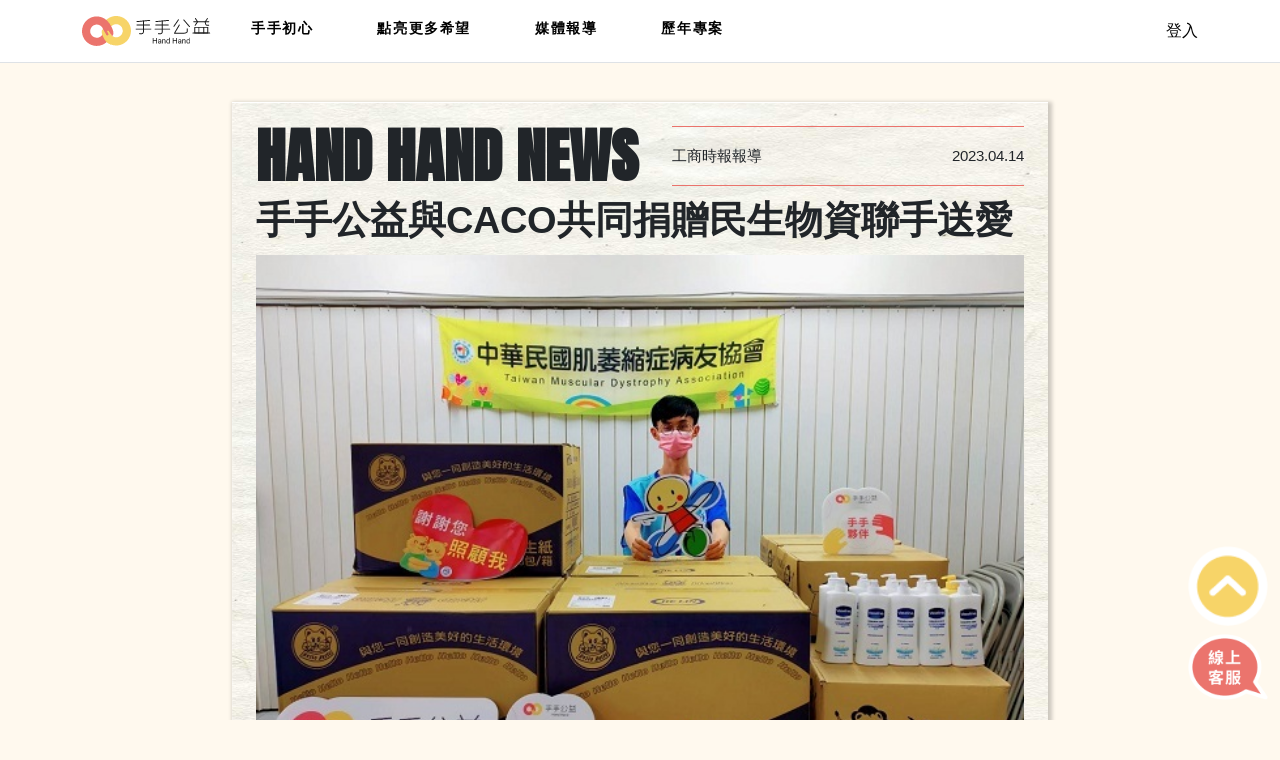

--- FILE ---
content_type: text/html; charset=utf-8
request_url: https://www.handhand.org/news/11
body_size: 8923
content:
<!DOCTYPE html>
<html>
  <head>
    

    <meta name="csrf-param" content="authenticity_token" />
<meta name="csrf-token" content="nPmnJjKUQqOP2cmOBwXJSafYeDxhcvLPGZbrSQHLv+GMBB0xxcmZiAiXPm8w5+ps/cdgxa28lhip6J0lggONLQ==" />
    

    <link rel="stylesheet" media="all" href="/assets/news-b86ad259c3c8656e6eaebcbfdb59085618f4b80db348c7545f0ef0ad5b0ba14c.css" data-turbolinks-track="reload" />
    <script src="/packs/js/application-7e2f5e6f165965df3df7.js" data-turbolinks-track="reload"></script>
    
    <meta charset="UTF-8">
    <meta http-equiv="X-UA-Compatible" content="IE=edge,chrome=1">
    <meta http-equiv="content-language" content="zh-tw">
    <meta http-equiv="Cache-control" content="public" max-age="180">
    <meta name="renderer" content="webkit|ie-comp|ie-stand">
    <meta name="viewport" content="width=device-width, initial-scale=1, user-scalable=yes">
    <meta name="facebook-domain-verification" content="xa7bic8wi6pslhawtjxj5mlffirwky" />
    <link rel="icon" href="/assets/favicon-63cb184b915864e7776feff5a101bbeb1e580866629d685e4521966ec75ff4dc.png" type="image/x-icon" />

    <!-- Ensuring Specific Pages Trigger a Full Reload -->
    <meta name="turbolinks-visit-control" content="reload">
    
    <link rel="preconnect" href="https://fonts.googleapis.com">
    <link rel="preconnect" href="https://fonts.gstatic.com" crossorigin>
    <link href="https://fonts.googleapis.com/css2?family=Abril+Fatface&family=Anton&display=swap" rel="stylesheet">

    <!-- CSS only, Boostrap -->
    <link rel="stylesheet" href="https://cdnjs.cloudflare.com/ajax/libs/twitter-bootstrap/5.1.3/css/bootstrap.min.css" integrity="sha512-GQGU0fMMi238uA+a/bdWJfpUGKUkBdgfFdgBm72SUQ6BeyWjoY/ton0tEjH+OSH9iP4Dfh+7HM0I9f5eR0L/4w==" crossorigin="anonymous" referrerpolicy="no-referrer" />

    <link rel="stylesheet" href="https://unpkg.com/flickity@2/dist/flickity.min.css">
    <link rel="stylesheet" href="https://cdnjs.cloudflare.com/ajax/libs/slick-carousel/1.8.1/slick.min.css" integrity="sha512-yHknP1/AwR+yx26cB1y0cjvQUMvEa2PFzt1c9LlS4pRQ5NOTZFWbhBig+X9G9eYW/8m0/4OXNx8pxJ6z57x0dw==" crossorigin="anonymous" referrerpolicy="no-referrer" />
    <link rel="stylesheet" href="https://cdnjs.cloudflare.com/ajax/libs/slick-carousel/1.8.1/slick-theme.min.css" integrity="sha512-17EgCFERpgZKcm0j0fEq1YCJuyAWdz9KUtv1EjVuaOz8pDnh/0nZxmU6BBXwaaxqoi9PQXnRWqlcDB027hgv9A==" crossorigin="anonymous" referrerpolicy="no-referrer" />  
    
    <script src="https://cdnjs.cloudflare.com/ajax/libs/slideout/1.0.1/slideout.min.js" integrity="sha512-GA1YgNe8NTU3XMDMofUTpTNqMsPUL6VjYgc6NjOUTA/6pwTFlTmFc/tk+LnDfXD3/mNGZcik9kvfAjeVPTHisA==" crossorigin="anonymous" referrerpolicy="no-referrer"></script>
    <script src="https://code.iconify.design/1/1.0.7/iconify.min.js"></script>
    <script src="https://unpkg.com/flickity@2/dist/flickity.pkgd.min.js"></script>    
    <script src="https://cdnjs.cloudflare.com/ajax/libs/slideout/1.0.1/slideout.min.js" integrity="sha512-GA1YgNe8NTU3XMDMofUTpTNqMsPUL6VjYgc6NjOUTA/6pwTFlTmFc/tk+LnDfXD3/mNGZcik9kvfAjeVPTHisA==" crossorigin="anonymous" referrerpolicy="no-referrer"></script>
    <!-- ld+json for organization's logo -->
    <script type="application/ld+json">
    {
      "@context": "https://schema.org",
      "@type": "Organization",
      "url": "https://handhand.org",
      "logo": ""
    }
    </script>
    <!-- Global site tag (gtag.js) - Google Analytics -->
<script async src="https://www.googletagmanager.com/gtag/js?id=UA-205940047-2"></script>
<script>
  window.dataLayer = window.dataLayer || [];
  function gtag(){dataLayer.push(arguments);}
  gtag('js', new Date());

  gtag('config', 'UA-205940047-2');
</script>

<!-- Google Tag Manager -->
<script>(function(w,d,s,l,i){w[l]=w[l]||[];w[l].push({'gtm.start':
new Date().getTime(),event:'gtm.js'});var f=d.getElementsByTagName(s)[0],
j=d.createElement(s),dl=l!='dataLayer'?'&l='+l:'';j.async=true;j.src=
'https://www.googletagmanager.com/gtm.js?id='+i+dl;f.parentNode.insertBefore(j,f);
})(window,document,'script','dataLayer','GTM-WPQNZXQ');</script>
<!-- End Google Tag Manager -->

<!-- Facebook Pixel Code -->
<script>
!function(f,b,e,v,n,t,s)
{if(f.fbq)return;n=f.fbq=function(){n.callMethod?
n.callMethod.apply(n,arguments):n.queue.push(arguments)};
if(!f._fbq)f._fbq=n;n.push=n;n.loaded=!0;n.version='2.0';
n.queue=[];t=b.createElement(e);t.async=!0;
t.src=v;s=b.getElementsByTagName(e)[0];
s.parentNode.insertBefore(t,s)}(window, document,'script',
'https://connect.facebook.net/en_US/fbevents.js');
fbq('init', '4564628293548598');
fbq('track', 'PageView');
</script>
<noscript><img height="1" width="1" style="display:none"
src="https://www.facebook.com/tr?id=4564628293548598&ev=PageView&noscript=1"
/></noscript>
<!-- End Facebook Pixel Code -->


  </head>

  <body>
    <!-- Google Tag Manager (noscript) -->
<noscript><iframe src="https://www.googletagmanager.com/ns.html?id=GTM-WPQNZXQ"
height="0" width="0" style="display:none;visibility:hidden"></iframe></noscript>
<!-- End Google Tag Manager (noscript) -->
    
<div class="d-block d-sm-none">
  <nav id="mobile-menu">
    <div class="toggle-button float-end">╳</div>
    <div class="mobile-menu-content">
      
      <!--<div class="label">專案</div>-->
      <div class="menu-item"><a href="/#start-of-story">手手初心</a></div>
      <div class="menu-item"><a href="/projects">點亮更多希望</a></div>
      <div class="menu-item"><a href="/news">媒體報導</a></div>
      <div class="menu-item"><a href="/projects#archive">歷年專案</a></div>
      
      <hr>

      <!--<div class="label">個人</div>-->
        <div class="menu-item"><a href="/users/sign_in">登入</a></div>
      
      <hr>

      <div class="logo-wrapper mt-5">
        <a href="/" class="">
          <img height="30" src="/assets/logo_landscape-c6f466b37386680080d3f06685dc13282d5ccfb4304026dad643971820de6efc.svg">
        </a>
      </div>

      <div class="menu-item mt-4"><span class="contact-us">聯絡我們</span></div>
      <div class="menu-item"><a href="tel:0287735223">TEL: +886 2 8773 5223</a></div>
      <div class="menu-item icons pt-0">
        <a href="https://www.facebook.com/handhandorg" target="_blank"><img src="/assets/social/facebook-circle-mono-cc2b5d2adcb1fa0227f7f900eba30f5bbc849b6b0ee0601f7c141d94b4f406d2.png"></a>
        <a href="https://www.instagram.com/handhandorg" target="_blank"><img src="/assets/social/instagram-circle-mono-cd3dceb0929442469f101e9debd06ba87d4a9dbc341a1fc8a97c3c3a66ae0c55.png"></a>
        <a href="https://lin.ee/rg9hv41" target="_blank"><img src="/assets/social/line-circle-mono-5d433360e002ab172f6962741b96b0eeafe61f99ef512f7aa58d561f433c219b.png"></a>
        <a href="https://www.youtube.com/@handhandorg" target="_blank"><img src="/assets/social/youtube-circle-mono-85f24272c9688cf8d199655704b82a45ec14458da716c48b7f76d76b2d6d63eb.png"></a>
        <a href="/cdn-cgi/l/email-protection#47342235312e2422072f2629232f26292369283520" target="_blank"><img src="/assets/social/email-circle-mono-5a5febb96ecbd66fe7a0f53a51a122a877b25e32ec9de923395271da21f83ed7.png"></a>
      </div>


    </div>
  </nav>
</div>

<header class="p-3 mb-3 border-bottom" id="panel">
  <div class="container">    
    <div class="d-flex flex-wrap align-items-center justify-content-between">        
      <div class="d-flex">
        <a href="/" class="d-flex align-items-center mb-lg-0 text-dark text-decoration-none">
          <img height="30" src="/assets/logo_landscape-c6f466b37386680080d3f06685dc13282d5ccfb4304026dad643971820de6efc.svg">
        </a>
      
        <ul class="nav d-none d-sm-none d-md-block justify-content-center mb-md-0 panel-main-links">
          <a class="ms-3 px-2 px-lg-4 px-md-2" href="/#start-of-story">手手初心</a>
        </ul>
        <ul class="nav d-block justify-content-center mb-md-0 panel-main-links">
          <a class="ms-4 ms-sm-3 px-2 px-lg-4 px-md-2 glowing" href="/projects">點亮更多希望</a>
        </ul>
        <ul class="nav d-none d-sm-none d-md-block justify-content-center mb-md-0 panel-main-links">
          <a class="ms-3 px-2 px-lg-4 px-md-2" href="/news">媒體報導</a>
        </ul>
        <ul class="nav d-none d-sm-none d-md-block justify-content-center mb-md-0 panel-main-links">
          <a class="ms-3 px-2 px-lg-4 px-md-2" href="/projects#archive">歷年專案</a>
        </ul>
      </div>
      
      <!--
      <form class="header-search d-none d-sm-block col-12 col-lg-auto mb-3 mb-lg-0 me-lg-3">
        <input type="search" class="form-control" placeholder="搜尋..." aria-label="Search">
      </form>
      -->

        <div class="d-none d-sm-block dropdown text-end">
          <a class="login-link" href="/users/sign_in">登入</a>
        </div>
    </div>
    <div class="d-inline-block d-sm-none toggle-button-wrapper">
      <div class="toggle-button">☰</div>
    </div>
  </div>
</header>


<script data-cfasync="false" src="/cdn-cgi/scripts/5c5dd728/cloudflare-static/email-decode.min.js"></script><script>
  $(document).ready(function() {
    $("#mobile-menu a").click(function(e) {
      $('header').attr("style", "");
      $('html').removeClass('slideout-open');
    })
  })
</script>
    <div class="mt-head">
      <div class="container news show mt-head">
  
  <div class="article-container">
    <div class="meta-box d-md-flex d-block">
      <div class="title">HAND HAND NEWS</div>
      <div class="info-wrapper d-flex justify-content-between">
        <div class="source">工商時報報導</div>
        <div class="date">2023.04.14</div>
      </div>
    </div>
    
    <div class="article-title">手手公益與CACO共同捐贈民生物資聯手送愛</div>

    <div class="article-body">
      <figure class="cover">
        <img src="https://handhand.s3.amazonaws.com/articles/covers/000/000/011/large/14-08633-011.jpeg?1692861069"
            alt="手手公益與CACO共同捐贈民生物資聯手送愛">
        <figcaption></figcaption>
      </figure>

      <p><b>▲</b>手手公益攜手CACO善心捐贈衛生紙、潤膚乳等生活用品。(圖<b>/</b>手手公益提供)</p>

<p>肌萎縮症是由基因缺損造成的罕見疾病，從四肢無力到全身癱瘓，隨年紀增長，肌肉也受損越嚴重。病友們身體要承受的不只有持續萎縮的肌肉，還得忍受骨頭變形所帶來的劇烈疼痛，他們只能靠支架或輪椅行動，甚至癱瘓在床，最後影響呼吸與心臟功能而死亡，這是此症常見的病程。肌萎縮症有許多類型，最常見的為裘馨型，也是最嚴重的一種，平均壽命僅有20歲，目前仍無藥可醫。</p>

<p><img alt="" src="https://handhand.s3.amazonaws.com/ckeditor_assets/pictures/4/content_14-08633-013.jpeg" /></p>

<p><b>▲</b>提供民生物資幫助罕病病友家庭減輕經濟壓力。(圖<b>/</b>手手公益提供)</p>

<p>「別人眼中的異常，是我的幸福日常。」才念國中的林小妹說著令人心疼的話語，她的兩位哥哥在小學時陸續發病，隨著肌萎縮症病情逐漸加重，他們無法走路，連生活都沒辦法自理，加上家中經濟來源不穩定，林小妹每天放學後的日常，就是必須照顧生病的哥哥，甚至還得忍受旁人異樣的眼光，但懂事的她覺得只要一家人能在一起就是最美好的幸福。這是外人難以想像的世界，卻是每個肌萎縮症病友和他們的家人不得不面對的難題，他們不只受盡疾病的折磨，更要承受陌生人的異樣眼光，只能在悲傷中一步步學習自我調適。</p>

<p>目前在台灣約有五百個肌萎縮症病友家庭，由「中華民國肌萎縮症病友協會」提供幫助與關懷，包括病友的醫療、照護、福利、心理調適與重症照顧指導等服務，並辦理經驗交流、親子成長與校園宣導等活動，協會深切期望社會大眾給予更多支持的力量。</p>

<p>傳遞不罕見的愛！為了讓肌萎縮症病友可以得到完善的照顧，知名公益平台「手手公益」與台灣最大授權服飾品牌CACO加州椰子聯手送愛，捐贈協會所需之純水濕紙巾、潤膚乳、衛生紙等民生物資至中華民國肌萎縮症病友協會，希望能幫助更多罕病病友家庭，減輕他們生活上的經濟壓力。手手公益期望讓更多民眾能對罕見疾病有正確的認識，同時號召更多企業投入公益活動，一起響應「手手夥伴ESG計畫」，讓弱勢生命不再孤單。</p>

<p><img alt="" src="https://handhand.s3.amazonaws.com/ckeditor_assets/pictures/5/content_14-08633-014.jpeg" /></p>

<p><b>▲</b>手手公益攜手服飾品牌CACO 聯手傳遞正能量！(圖<b>/</b>手手公益提供)</p>

<p>原始連結：<a href="https://ctee.com.tw/industrynews/socialwelfare/844401.html" target="_blank">手手公益與CACO共同捐贈民生物資聯手送愛</a></p>

    </div>

  </div>

  <!-- 分享與關鍵字 -->
  <div class="action-box">
    <div class="sharing">
      <div class="label">分享</div>
      <a href="https://www.facebook.com/sharer/sharer.php?u=https://www.handhand.org/news/11" target="_blank"><img src="/assets/facebook-circle-mono-2e6520650709ea13a57a9ce9e3b7a743fd939c964e39e74fb2519921ef4dfa8c.png"></a>
      <a href="https://social-plugins.line.me/lineit/share?url=https%3A%2F%2Fwww.handhand.org%2Fnews%2F11"><img src="/assets/line-circle-mono-d2c195e666aebb75131d5f9ee1207a4ef3e724868ced9ad1eabbe5e11839cbb6.png"></a>
      <div style="cursor:pointer;font-size:32px;" id="copy-share-link" data-bs-original-title="已複製" data-clipboard-text="https://www.handhand.org/news/11" class="tip copy"><img src="/assets/link-circle-mono-e6a7405f91bfa683a0e1cc8aefff1bb542ac22081516e056ee77453d342b46df.png"></div>

    </div>
    <div class="keywords">
      <div class="label">關鍵字</div>
          <div class="keyword">手手公益</div>
          <div class="keyword">CACO</div>
          <div class="keyword">中華民國肌萎縮症病友協會</div>
    </div>
  </div>

  <!-- 延伸閱讀 -->
  <div class="more-news">
    <h2>延伸閱讀</h2>
    <div class="row">
        <div class="col-md-6 col-12 mb-2">
          <a href="/news/17" class="article d-flex">
            <figure class="cover">
              <img src="https://handhand.s3.amazonaws.com/articles/covers/000/000/017/medium/20250507701337.jpg?1749111608" alt="7500萬愛心湧入！手手公益攜手「張老師」基金會，為心理輔導服務注入新能量">
            </figure>
            <div class="content">
              <div>7500萬愛心湧入！手手公益攜手「張老師」基金會，為心理輔導服務注入新能量</div>
              <div class="date">2025.05.08</div>
            </div>
          </a>
        </div>
        <div class="col-md-6 col-12 mb-2">
          <a href="/news/16" class="article d-flex">
            <figure class="cover">
              <img src="https://handhand.s3.amazonaws.com/articles/covers/000/000/016/medium/IMG_5837_2.png?1748932643" alt="手手公益與《小王子》攜手合作 打造獨家星球燈挺公益">
            </figure>
            <div class="content">
              <div>手手公益與《小王子》攜手合作 打造獨家星球燈挺公益</div>
              <div class="date">2025.03.28</div>
            </div>
          </a>
        </div>
        <div class="col-md-6 col-12 mb-2">
          <a href="/news/15" class="article d-flex">
            <figure class="cover">
              <img src="https://handhand.s3.amazonaws.com/articles/covers/000/000/015/medium/S__37675217-1-1.jpeg?1692870087" alt="手手公益聯合台北家扶中心 為弱勢家庭溫暖送物資">
            </figure>
            <div class="content">
              <div>手手公益聯合台北家扶中心 為弱勢家庭溫暖送物資</div>
              <div class="date">2023.07.05</div>
            </div>
          </a>
        </div>
        <div class="col-md-6 col-12 mb-2">
          <a href="/news/14" class="article d-flex">
            <figure class="cover">
              <img src="https://handhand.s3.amazonaws.com/articles/covers/000/000/014/medium/messageImage_1687272289154-1.jpeg?1692869899" alt="手手公益投身生命教育志工服務 用「說故事」陪伴孩子心靈成長">
            </figure>
            <div class="content">
              <div>手手公益投身生命教育志工服務 用「說故事」陪伴孩子心靈成長</div>
              <div class="date">2023.06.28</div>
            </div>
          </a>
        </div>
    </div>
  </div>


  <!-- 上、下篇 -->
  <hr>

  <div class="prev-next-box">
    <div class="indicators d-flex justify-content-between mb-3">
        <a href="/news/12"><span class="iconify" data-icon="ep:top-left" style="color: #eb746d;"></span> 上一篇</a>
        <a href="/news/7">下一篇 <span class="iconify" data-icon="ep:top-right" style="color: #eb746d;"></span></a>
    </div>
    <div class="row"> 
      <div class="col-6 mb-2">
          <a href="/news/12" class="article d-md-flex d-block">
            <figure class="cover">
              <img src="https://handhand.s3.amazonaws.com/articles/covers/000/000/012/medium/68550861803495315009.jpeg?1692861634" alt="">
            </figure>
            <div class="content">
              <div>他們也有快樂成長的權利！手手公益傳遞愛的力量至兒童之家</div>
              <div class="date">2023.05.31</div>
            </div>
          </a>
      </div>
      <div class="col-6 mb-2">
          <a href="/news/7" class="article d-md-flex d-block">
            <figure class="cover">
              <img src="https://handhand.s3.amazonaws.com/articles/covers/000/000/007/medium/oG0mc51I-1-scaled.jpg?1680058588" alt="">
            </figure>
            <div class="content">
              <div>知名公益平台攜手保養品業者 助憨兒改善生活</div>
              <div class="date">2023.03.12</div>
            </div>
          </a>
      </div>
    </div>
  </div>
</div>

<script>
$(document).ready(function(){
  // clipboard
  $('.tip').tooltip({
    trigger: 'click',
    placement: 'bottom'
  });
 
  function setTooltip(message) {
    $('.tip')
      .attr('data-bs-original-title', message)
      .tooltip('show');
  }

  function hideTooltip() {
    setTimeout(function() {
      $('.tip').tooltip('hide');
    }, 1200);
  }

  var clipboard = new ClipboardJS('.tip',{
  });

  clipboard.on('success', function(e) {
    setTooltip('已複製！');
    hideTooltip();
    e.clearSelection();
  });

  clipboard.on('error', function(e) {
    setTooltip('複製失敗！');
    hideTooltip();
  });

  // 讓 HAND HAND NEWS 文字 fit content width
  setTimeout(() => {
    if($(window).width() > 600) {
      $('.meta-box .title').fitText(0.68);
      window.onresize = function(event) {
        $('.meta-box .title').fitText(0.68);
      };
    }
    else {
      $('.meta-box .title').fitText(0.78);
    }
  }, 600);
  
})
</script>
    </div>
    <div class="right-side-bar">

  <div class="to-top-block mb-2">
    <div class="image-wrapper">
      <a href="#top"><img src="/assets/to-top-52bb8a493b5c1ab36f4e1c3115b271ed5e60cb0282659e845d8ea4b09ec7e404.png"></a>
    </div>
  </div>

  <div class="to-message">
    <div class="image-wrapper">
      <a href="https://lin.ee/2SaDKa6" target="_blank"><img src="/assets/pc-online-message-3541309b32b8b9ed9bb7b93db66889563032049e96e142fa8a931927c56e12fb.png"></a>
    </div>
  </div>

</div>


<script>
  $(document).ready(function() {
    $('.right-side-bar .to-top-block').click(function() {
      $('html, body').animate({ scrollTop: 0 }, 'fast');
    })
  })
</script>
    <!-- Footer -->
<footer class="page-footer">
  <div class="footer-bg d-none d-sm-block"><img src="/assets/footer-bg-a3b6f529e83ef5ff8b914cbcd571d620bfc4bf172cd0f60c6fa6519de57506b2.jpg"></div>
  <div class="footer-bg d-block d-sm-none"><img src="/assets/footer-bg-m-47cb12f903c45a9e886df0b345eb96d43147d4f0d0bdee3608c76a60812c8283.jpg"></div>
  <!-- Footer Links -->
  <div class="container bt text-left">

    <!-- Grid row -->
    <div class="row">
      
      <div class="col col-12 col-sm-4 mb-5 mb-sm-0">
        <h6 class="text-uppercase font-weight-bold logo">
          <a href="/"><img height="54" class="logo" src="/assets/logo_landscape4x-2f5270b128e53fa4c9348271828674925e51b95e77e6a98245f703d00071366d.png"></a>
        </h6>
        
        <div  class="btn-pink mt-1">愛心碼 01123</div>
        <!--<p><a href="/about" class="font-weight-bold ps-2">關於手手</a></p>-->
        <!--
        <p><a href="#">感謝市集</a></p>
        <p><a href="#">公益大小事</a></p>
        -->
      </div>

      <div class="col col-5 col-sm-4 mb-3 mb-sm-0">
        <h6 class="label text-uppercase font-weight-bold">關於我們</h6>
        <div class="mt-sm-2">
          <p><a href="/#start-of-story">> 手手初心</a></p>
          <p><a href="/privacy">> 隱私及條款</a></p>
          <p><a href="/inquiry">> 公益合作申請</a></p>
          <p><a href="/anti-fraud">> 反詐騙宣導</a></p>
        </div>
      </div>

      <div class="col col-7 col-sm-4 mb-3 mb-sm-0">
        <h6 class="label text-uppercase font-weight-bold ps-2 ps-sm-0">聯絡手手公益</h6>
        <div class="mt-sm-2 ps-2 ps-sm-0">
          <p><a class="phone" href="/cdn-cgi/l/email-protection#31425443475852547159505f5559505f551f5e4356">Email: <span class="__cf_email__" data-cfemail="e5968097938c8680a58d848b818d848b81cb8a9782">[email&#160;protected]</span></a></p>
          <p><a class="phone" href="tel:02-8773-5223">TEL: 02-8773-5223</a></p>
          <div class="icons">
            <a href="https://www.facebook.com/handhandorg" target="_blank"><img src="/assets/social/facebook-circle-mono-cc2b5d2adcb1fa0227f7f900eba30f5bbc849b6b0ee0601f7c141d94b4f406d2.png"></a>
            <a href="https://www.instagram.com/handhandorg" target="_blank"><img src="/assets/social/instagram-circle-mono-cd3dceb0929442469f101e9debd06ba87d4a9dbc341a1fc8a97c3c3a66ae0c55.png"></a>
            <a href="https://www.threads.com/@handhandorg" target="_blank"><img src="/assets/social/threads-11dc4c32b7167fcd52dc7c9c3ed39646d51a837bcf87a192b94abfe826bd1d24.png"></a>
            <a href="https://lin.ee/rg9hv41" target="_blank"><img src="/assets/social/line-circle-mono-5d433360e002ab172f6962741b96b0eeafe61f99ef512f7aa58d561f433c219b.png"></a>
            <a href="https://www.youtube.com/@handhandorg" target="_blank"><img src="/assets/social/youtube-circle-mono-85f24272c9688cf8d199655704b82a45ec14458da716c48b7f76d76b2d6d63eb.png"></a>
            <a href="/cdn-cgi/l/email-protection#24574156524d4741644c454a404c454a400a4b5643" target="_blank"><img src="/assets/social/email-circle-mono-5a5febb96ecbd66fe7a0f53a51a122a877b25e32ec9de923395271da21f83ed7.png"></a>
          </div>
          
        </div>
      </div>

    </div>
    <!-- Grid row -->

  </div>
  <!-- Footer Links -->

  
  <!-- Copyright -->
  <div class="footer-copyright container mt-4">
    <div class="row text-center">
      <div class="col">
        <!--
        <a href="/"><img height="50" class="logo" src="/assets/logo-03-6a41402859b1316afdbc0ececb488f343d8f8230ed58bc055dc46114d1818800.svg"></a>
        -->
        <!-- © 助人社企股份有限公司 -->
      </div>
    </div>
  </div>
  <!-- Copyright -->

</footer>
<!-- Footer -->    
    <script data-cfasync="false" src="/cdn-cgi/scripts/5c5dd728/cloudflare-static/email-decode.min.js"></script><script>
  var width = $(window).width();

  var slideout = new Slideout({
    'panel': document.getElementById('panel'),
    'menu': document.getElementById('mobile-menu'),
    'padding': width,
    'tolerance': 70,
    'easing': "ease-in-out"
  });

  // Toggle button
  // document.querySelector('.toggle-button').addEventListener('click', function() {
  //   slideout.toggle();
  // });
  $(".toggle-button").click(function(){
    slideout.toggle();
  })
  
</script>

    <!-- JavaScript Bundle with Popper, Boostrap -->
    <script src="https://cdnjs.cloudflare.com/ajax/libs/twitter-bootstrap/5.1.3/js/bootstrap.bundle.min.js" integrity="sha512-pax4MlgXjHEPfCwcJLQhigY7+N8rt6bVvWLFyUMuxShv170X53TRzGPmPkZmGBhk+jikR8WBM4yl7A9WMHHqvg==" crossorigin="anonymous" referrerpolicy="no-referrer"></script>
    <script src="https://cdnjs.cloudflare.com/ajax/libs/ScrollToFixed/1.0.8/jquery-scrolltofixed-min.js" integrity="sha512-ohXbv1eFvjIHMXG/jY057oHdBZ/jhthP1U3jES/nYyFdc9g6xBpjDjKIacGoPG6hY//xVQeqpWx8tNjexXWdqA==" crossorigin="anonymous"></script>
    <script src="https://cdnjs.cloudflare.com/ajax/libs/slick-carousel/1.8.1/slick.min.js" integrity="sha512-XtmMtDEcNz2j7ekrtHvOVR4iwwaD6o/FUJe6+Zq+HgcCsk3kj4uSQQR8weQ2QVj1o0Pk6PwYLohm206ZzNfubg==" crossorigin="anonymous" referrerpolicy="no-referrer"></script>
    <script src="https://cdnjs.cloudflare.com/ajax/libs/clipboard.js/2.0.8/clipboard.min.js"></script>
    <script src="https://cdnjs.cloudflare.com/ajax/libs/FitText.js/1.2.0/jquery.fittext.min.js" integrity="sha512-e2WVdoOGqKU97DHH6tYamn+eAwLDpyHKqPy4uSv0aGlwDXZKGwyS27sfiIUT8gpZ88/Lr4UZpbRt93QkGRgpug==" crossorigin="anonymous" referrerpolicy="no-referrer"></script>
  <script defer src="https://static.cloudflareinsights.com/beacon.min.js/vcd15cbe7772f49c399c6a5babf22c1241717689176015" integrity="sha512-ZpsOmlRQV6y907TI0dKBHq9Md29nnaEIPlkf84rnaERnq6zvWvPUqr2ft8M1aS28oN72PdrCzSjY4U6VaAw1EQ==" data-cf-beacon='{"version":"2024.11.0","token":"8911bb3b55c04787813454b90385f0e6","r":1,"server_timing":{"name":{"cfCacheStatus":true,"cfEdge":true,"cfExtPri":true,"cfL4":true,"cfOrigin":true,"cfSpeedBrain":true},"location_startswith":null}}' crossorigin="anonymous"></script>
</body>
</html>


--- FILE ---
content_type: text/css
request_url: https://www.handhand.org/assets/news-b86ad259c3c8656e6eaebcbfdb59085618f4b80db348c7545f0ef0ad5b0ba14c.css
body_size: 4344
content:
#panel{background:#fff}#panel .header-search{position:relative}#panel .header-search::before{content:"/";position:absolute;left:-18px;top:6px}#panel .header-search input{border:none;outline:none}#panel .header-search input:focus{outline:none;box-shadow:none}#panel .panel-main-links a{color:#000;font-size:14px;font-weight:900;letter-spacing:1.6px}#panel a.inbox-link{color:#666;position:relative;top:1px;font-size:20px;padding:0px 12px 0 0}#panel .login-link{color:#000}#panel .login-link:hover{filter:drop-shadow(1px 1px 3px rgba(0,0,0,0.4))}.mt-head{margin-top:60px}#panel{position:fixed;top:0;width:100%;z-index:99 !important}#panel .toggle-button-wrapper{cursor:pointer;position:absolute;right:18px;top:14px;font-size:24px}@media only screen and (max-width: 600px){#panel .glowing{border-radius:24px;padding:4px;box-shadow:0 0 10px 2px #FFC839}}#mobile-menu{position:relative;background:#fff;height:100vh;z-index:999}@media only screen and (max-width: 600px){#mobile-menu{position:fixed}}#mobile-menu .toggle-button{position:absolute;right:24px;top:16px;font-size:24px;cursor:pointer}#mobile-menu .mobile-menu-content{margin-top:64px;padding:0 24px;font-size:16px}#mobile-menu .mobile-menu-content .label:nth-child(n+2){margin-top:16px}#mobile-menu .mobile-menu-content .label{font-weight:900;color:#000;padding:6px 0}#mobile-menu .mobile-menu-content .menu-item{padding:6px 0}#mobile-menu .mobile-menu-content .menu-item a.pink{color:#EB746D}#mobile-menu .mobile-menu-content .menu-item a{display:block;color:#3E3A39;text-decoration:none}#mobile-menu .mobile-menu-content .menu-item a:hover{color:#000}#mobile-menu .mobile-menu-content .menu-item .contact-us{border-bottom:1px solid #EB746D;padding-right:54px;padding-bottom:4px}#mobile-menu .mobile-menu-content .icons a{display:inline-block;color:#3E3A39;margin-right:6px;font-size:24px}#mobile-menu hr{color:#EB746D;height:2px}.slideout-menu{position:fixed;left:0;top:0;bottom:0;right:0;z-index:0;width:100%;overflow-y:scroll;-webkit-overflow-scrolling:touch;display:none}.slideout-panel{position:relative;z-index:1;will-change:transform}.slideout-open,.slideout-open body,.slideout-open .slideout-panel{overflow:hidden}.slideout-open .slideout-menu{display:block}a{color:#656565;text-decoration:none !important;transition:all ease .2s}a:hover{color:#000}.text-small{font-size:12px}.text-grey{color:#878787}table{width:100%;color:#4F566B}@media (min-width: 320px) and (max-width: 767px){table{overflow-x:scroll;display:flex}}table tr{border-top:1px solid #E2E2E2;border-bottom:1px solid #E2E2E2;font-size:14px}table tr th{min-width:69px}table tr th:nth-child(1){padding:9px 0}table tr th:nth-child(n+2){padding:9px 12px}table tr td{min-width:69px}table tr td:nth-child(1){padding:9px 0px}table tr td:nth-child(n+2){padding:9px 12px}table .act{cursor:pointer}table .dropstart .dropdown-toggle::before{display:none}table a{color:#5469D4;text-decoration:none}table a.dropdown-item{color:#5469D4}table a.dropdown-item:hover{color:#5469D4}.dropdown-toggle::after{color:#F6D368}.dropdown-menu .dropdown-item.backend{background-color:#eee}.dropdown-menu .dropdown-item.active,.dropdown-menu .dropdown-item:active{background-color:#EFD67C;color:#000}.pagination-block{display:flex;position:relative}.pagination-block .total-count{display:inline-block;font-size:13px}.pagination-block .pagi{display:inline-block;font-size:13px;position:absolute;right:0}.pagination-block .pagi a{line-height:36px;height:36px;display:block;color:#1A1F36;text-decoration:none;width:100%}.pagination-block .pagi .prev,.pagination-block .pagi .next{padding:0;border-radius:2px;border:1px solid #E2E2E2;margin-left:6px}.pagination-block .pagi .first,.pagination-block .pagi .last{display:none}.export-btn{border:1px solid #E2E2E2;border-radius:2px;font-size:12px;display:inline-block;padding:3px 6px;cursor:pointer;position:absolute;top:60px;right:45px}@media (min-width: 320px) and (max-width: 767px){.export-btn{top:24px;right:18px}}.export-btn:hover{box-shadow:rgba(0,0,0,0) 0px 0px 0px 0px,rgba(0,0,0,0) 0px 0px 0px 0px,rgba(0,0,0,0.12) 0px 1px 1px 0px,rgba(60,66,87,0.16) 0px 0px 0px 1px,rgba(0,0,0,0) 0px 0px 0px 0px,rgba(0,0,0,0) 0px 0px 0px 0px,rgba(60,66,87,0.08) 0px 2px 5px 0px,rgba(0,0,0,0) 0px 0px 0px 0px,rgba(0,0,0,0) 0px 0px 0px 0px,rgba(0,0,0,0.12) 0px 1px 1px 0px,rgba(60,66,87,0.16) 0px 0px 0px 1px,rgba(0,0,0,0) 0px 0px 0px 0px,rgba(60,66,87,0.08) 0px 3px 7px 0px,rgba(60,66,87,0.08) 0px 2px 5px 0px}.btn-hand-main{background:#EB6F65;color:#fff;padding:4px 16px;font-size:13px;border-radius:6px;height:38px;border:none}.background-blue{background:#5469D4;border:1px solid #5469D4;color:#fff}.background-deepblue{background:#162672;border:1px solid #162672;color:#fff}.modal-header{padding:1rem 2rem !important}.modal-header .modal-title{padding-bottom:0}.modal-body{padding:2rem !important;background:#F7FAFC}.modal-body h5{font-size:16px}.modal-body .field-wrapper{font-size:14px;padding:15px 0}.modal-body .field-wrapper .label{font-weight:700;margin-bottom:2px}.modal-body .field-wrapper input{border:1px solid #e2e2e2;width:100%;padding:3px 6px}.modal-body .field-wrapper select{border:1px solid #e2e2e2;width:100%;padding:3px 6px}.modal-body .field-wrapper textarea{width:100%;padding:3px 6px;min-height:100px}.modal-body .field-wrapper.freight .label{min-width:20%;align-self:center}.modal-body .field-wrapper.freight input[type=number]{width:min-content}.modal-body .form-check-label{font-size:14px}.modal-body .item-wrapper{font-size:14px;padding:6px 0}.modal-body .item-wrapper .name{width:240px;display:inline-block;padding-right:10px}.modal-body .item-wrapper .amount{display:inline-block;min-width:120px;vertical-align:top}.modal-body .item-wrapper .percentage{display:inline-block;width:48px;text-align:right;vertical-align:top}.modal-body .trumbowyg-box,.modal-body .trumbowyg-editor,.modal-body .trumbowyg-textarea{min-height:160px !important}.modal-footer .btn{padding:2px 8px;border-radius:2px;border:1px solid #E2E2E2;margin-left:9px}.modal-footer .btn-blue{background:#5469D4;color:#fff}.modal-footer .btn-blue:hover{color:#fff}.flickity-page-dots .dot.is-selected{opacity:1;background:#C4C5C6 !important}.flickity-page-dots .dot{opacity:1 !important;background:#EAEAEA !important}.daterangepicker{min-width:561px}@media (min-width: 320px) and (max-width: 767px){.daterangepicker{min-width:300px}}@media (min-width: 320px) and (max-width: 767px){.daterangepicker table{display:initial}}.loading.small{width:13px;height:13px;margin-right:4px}.loading{display:inline-block;width:18px;height:18px;border:3px solid rgba(255,255,255,0.3);border-radius:50%;border-top-color:#fff;animation:spin 1s ease-in-out infinite;margin-right:8px;vertical-align:text-top}@keyframes spin{to{transform:rotate(360deg)}}.right-side-bar{display:inline-block;position:fixed;right:12px;bottom:20px;left:auto;z-index:999}.right-side-bar .image-wrapper{width:80px}@media only screen and (max-width: 600px){.right-side-bar .image-wrapper{width:54px}}.right-side-bar .image-wrapper img{width:100%}@media only screen and (max-width: 600px){.right-side-bar .image-wrapper img{width:100%;object-fit:cover}}footer{background:#FFFAEF;padding-top:0px;padding-bottom:24px;color:#3E3A39;position:relative}footer .footer-bg{position:absolute;bottom:0;z-index:0}footer .footer-bg img{width:100%;object-fit:cover}footer .container.bt{border-top:1px solid #EB746D}footer .container{position:relative;z-index:1;padding:96px 16px 96px 16px;max-width:1024px;width:100%}@media only screen and (max-width: 600px){footer .container{padding:54px 16px 24px 16px}}footer .logo{position:relative;top:-4px}@media only screen and (max-width: 600px){footer .logo{display:inline-block;margin-right:24px;width:180px;top:0}}@media only screen and (max-width: 600px){footer .logo img{object-fit:contain}}footer h4{font-family:'Ubuntu Mono', monospace, "Segoe UI", -apple-system,BlinkMacSystemFont, Roboto, "Helvetica Neue", Arial,sans-serif !important}footer h4,footer h6{color:#3E3A39}footer h6.label{display:inline-block;padding-bottom:6px;padding-right:50px;border-bottom:1px solid #EB746D}footer .btn-pink{border:1px solid #EB746D;border-radius:6px;color:#EB746D;font-size:15px;margin-left:62px;padding:8px 18px;display:inline-block;font-weight:bold}@media only screen and (max-width: 600px){footer .btn-pink{margin-left:0}}footer .btn-pink:hover{color:#EB746D}footer .font-weight-bold{font-weight:900}footer .col,footer .col-md-auto{font-size:16px}footer .col p,footer .col-md-auto p{padding:4px 0;margin:0}footer .col p a,footer .col-md-auto p a{color:#333 !important;text-decoration:none}footer .col p a:hover,footer .col-md-auto p a:hover{color:#000 !important}footer .footer-copyright{padding-top:30px}footer .footer-copyright .year-copyright{text-align:right;color:#8898aa;font-size:15px}@media only screen and (max-width: 600px){footer .phone{font-size:14px}}footer .icons a{color:#3E3A39;margin-right:6px}@media only screen and (max-width: 600px){footer .icons a{margin-right:4px}}footer .icons a:hover{opacity:0.9}.talk-bubble{display:inline-block;position:relative;height:fit-content;background-color:#fff}.talk-bubble.left{top:33px;left:-30px}.border{border:8px solid #666}.round{border-radius:30px;-webkit-border-radius:30px;-moz-border-radius:30px}.tri-right.border.left-top:before{content:' ';position:absolute;width:0;height:0;left:-40px;right:auto;top:-8px;bottom:auto;border:32px solid;border-color:#666 transparent transparent transparent}.tri-right.left-top:after{content:' ';position:absolute;width:0;height:0;left:-20px;right:auto;top:0px;bottom:auto;border:22px solid;border-color:lightyellow transparent transparent transparent}.tri-right.border.left-in:before{content:' ';position:absolute;width:0;height:0;left:-40px;right:auto;top:30px;bottom:auto;border:20px solid;border-color:#666 #666 transparent transparent}.tri-right.left-in:after{content:' ';position:absolute;width:0;height:0;left:-20px;right:auto;top:9px;bottom:auto;border-width:18px 17px 0 16px;border-color:#fff transparent;border-style:solid;transform:skewX(45deg) rotate(9deg)}.tri-right.border.btm-left:before{content:' ';position:absolute;width:0;height:0;left:-8px;right:auto;top:auto;bottom:-40px;border:32px solid;border-color:transparent transparent transparent #666}.tri-right.btm-left:after{content:' ';position:absolute;width:0;height:0;left:0px;right:auto;top:auto;bottom:-20px;border:22px solid;border-color:transparent transparent transparent lightyellow}.tri-right.border.btm-left-in:before{content:' ';position:absolute;width:0;height:0;left:30px;right:auto;top:auto;bottom:-40px;border:20px solid;border-color:#666 transparent transparent #666}.tri-right.btm-left-in:after{content:' ';position:absolute;width:0;height:0;left:38px;right:auto;top:auto;bottom:-20px;border:12px solid;border-color:lightyellow transparent transparent lightyellow}.tri-right.border.btm-right-in:before{content:' ';position:absolute;width:0;height:0;left:auto;right:30px;bottom:-40px;border:20px solid;border-color:#666 #666 transparent transparent}.tri-right.btm-right-in:after{content:' ';position:absolute;width:0;height:0;left:auto;right:38px;bottom:-20px;border:12px solid;border-color:lightyellow lightyellow transparent transparent}.tri-right.border.btm-right:before{content:' ';position:absolute;width:0;height:0;left:auto;right:-8px;bottom:-40px;border:20px solid;border-color:#666 #666 transparent transparent}.tri-right.btm-right:after{content:' ';position:absolute;width:0;height:0;left:auto;right:0px;bottom:-20px;border:12px solid;border-color:lightyellow lightyellow transparent transparent}.tri-right.border.right-in:before{content:' ';position:absolute;width:0;height:0;left:auto;right:-40px;top:30px;bottom:auto;border:20px solid;border-color:#666 transparent transparent #666}.tri-right.right-in:after{content:' ';position:absolute;width:0;height:0;left:auto;right:-20px;top:38px;bottom:auto;border:12px solid;border-color:lightyellow transparent transparent lightyellow}.tri-right.border.right-top:before{content:' ';position:absolute;width:0;height:0;left:auto;right:-40px;top:-8px;bottom:auto;border:32px solid;border-color:#666 transparent transparent transparent}.tri-right.right-top:after{content:' ';position:absolute;width:0;height:0;left:auto;right:-20px;top:0px;bottom:auto;border:20px solid;border-color:lightyellow transparent transparent transparent}.talktext{padding:6px 15px;text-align:left;line-height:1.5em}.talktext.talktext-pad-large{padding:12px 18px}.talktext p{-webkit-margin-before:0em;-webkit-margin-after:0em}header{z-index:4 !important}body{font-family:'Noto Sans TC', sans-serif, Roboto, "Helvetica Neue" !important;font-weight:300;background:#FFF9EE !important}body .container.news.show{max-width:840px;margin:102px auto 0 auto}@media only screen and (max-width: 600px){body .container.news.show{margin-top:79px}}body .container.news.show .article-container{background:url("/assets/news-single-bg-738d95b388a935ff322a938b14f09340e11b98e5fd450bdb83c476198526b516.jpg");box-shadow:2px 2px 4px 2px rgba(0,0,0,0.2);margin-top:32px;margin-bottom:32px;padding:24px}@media only screen and (max-width: 600px){body .container.news.show .article-container{margin-top:24px;margin-bottom:24px}}body .container.news.show .article-container .meta-box .title{font-size:60px;line-height:60px;margin-right:16px;width:400px;font-weight:bold;font-family:'Anton', sans-serif}@media only screen and (max-width: 600px){body .container.news.show .article-container .meta-box .title{width:100%;margin-bottom:8px;line-height:1.3;font-size:42px;letter-spacing:1.5px}}body .container.news.show .article-container .meta-box .info-wrapper{width:calc(100% - 416px);border-top:1px solid #EA736C;border-bottom:1px solid #EA736C;font-size:15px;padding:4px 0}@media only screen and (max-width: 600px){body .container.news.show .article-container .meta-box .info-wrapper{width:100%;font-size:13px}}body .container.news.show .article-container .meta-box .info-wrapper .source{align-self:center}body .container.news.show .article-container .meta-box .info-wrapper .date{align-self:center}body .container.news.show .article-container .article-title{font-weight:bold;font-size:38px;line-height:1.4;padding:8px 0}@media only screen and (max-width: 600px){body .container.news.show .article-container .article-title{font-size:24px;line-height:1.3}}body .container.news.show .article-container .article-body>img{margin-bottom:1rem}body .container.news.show .article-container .article-body{font-size:15px;line-height:1.6}body .container.news.show .article-container .article-body img{width:100%;object-fit:cover}body .container.news.show .article-container .article-body figure.cover{width:100%}body .container.news.show .article-container .article-body figure.cover img{width:100%;object-fit:cover}body .container.news.show .article-container .article-body a{color:#eb746d}body .container.news.show .article-container .article-body a:hover{color:#ef6159}body .container.news.show .action-box .label{width:64px;color:#3E3A39;min-width:64px;display:inline-block}body .container.news.show .action-box .sharing{display:flex;align-items:center;margin-bottom:12px}body .container.news.show .action-box .sharing a{font-size:32px;margin-right:8px}body .container.news.show .action-box .sharing a:hover{opacity:0.9}body .container.news.show .action-box .keywords{align-items:center}body .container.news.show .action-box .keywords .keyword{min-width:fit-content;padding:4px 8px;font-size:15px;color:#FFF9EE;background:#EB746D;margin-right:12px;margin-bottom:12px;display:inline-block}body .container.news.show .more-news h2,body .container.news.show .prev-next-box h2{border-bottom:2px solid #FF9292;padding-bottom:4px;margin-bottom:12px;display:inline-block;font-weight:bold;line-height:1.3}body .container.news.show .more-news .article:hover,body .container.news.show .prev-next-box .article:hover{opacity:0.9}body .container.news.show .more-news .article .cover img,body .container.news.show .prev-next-box .article .cover img{width:144px;height:108px;object-fit:cover;border-radius:12px}body .container.news.show .more-news .article .content,body .container.news.show .prev-next-box .article .content{padding:4px 0px 4px 12px;line-height:1.5;color:#000}body .container.news.show .more-news .article .content .date,body .container.news.show .prev-next-box .article .content .date{margin-top:8px;color:#909090}body .container.news.show .more-news{margin-top:48px}@media only screen and (max-width: 600px){body .container.news.show .more-news .col-12:nth-child(n+3){display:none !important}}body .container.news.show hr{background-color:#FF9292;opacity:1}body .container.news.show .prev-next-box{margin-top:24px;margin-bottom:24px}@media only screen and (max-width: 600px){body .container.news.show .prev-next-box .article .cover{width:100%}}body .container.news.show .prev-next-box .indicators{color:#FF9292;font-weight:bold}body .container.news.show .prev-next-box .indicators a{color:#FF9292;font-weight:900}body .container.news.show .prev-next-box .indicators a:hover{opacity:0.9}.news.index.head-cover{margin-top:0;max-width:100%;margin-left:auto;margin-right:auto}.news.index.head-cover figure{width:100%}.news.index.head-cover figure img{width:100%}.news.index{padding-left:0;padding-right:0}.news.index .inner-container{max-width:1080px;margin-left:auto;margin-right:auto}.news.index .inner-container .slick-dots li{margin:0 2px}@media only screen and (max-width: 600px){.news.index .inner-container .slick-dots li{width:18px;height:18px;margin:0 1px}}.news.index .article-list a{color:#000}.news.index .article-list a:hover{opacity:0.9}.news.index .article-list figure{width:100%}.news.index .article-list figure img{width:100%;border-radius:24px}.news.index .article-list .title{font-size:18px;line-height:1.4;font-weight:bold}.news.index .article-list .source{font-size:13px;color:#555;line-height:1.4}.news.index .article-list .content{font-size:15px;line-height:1.5}.news.index .article-list .readmore{font-size:15px;line-height:1.2;color:#EB746D;border-radius:24px;padding:4px 8px;border:1px solid #EB746D;display:inline-block}.news.index .carousel-container{position:relative}.news.index .carousel-container img.bg{position:absolute;top:-32px;z-index:1;width:100%;transform:scale(1.3);object-fit:cover;left:0px}@media only screen and (max-width: 600px){.news.index .carousel-container img.bg{transform:scale(1)}}.news.index .carousel-box{width:84%;margin:32px auto 64px auto;z-index:10}@media only screen and (max-width: 600px){.news.index .carousel-box{width:100%;position:relative;left:0}}.news.index .carousel-box .image-wrapper{color:#000}.news.index .carousel-box .image-wrapper:hover{opacity:0.9}.news.index .carousel-box .image-wrapper img{width:100%;max-height:520px;object-fit:cover;border-radius:36px}@media only screen and (max-width: 600px){.news.index .carousel-box .image-wrapper img{aspect-ratio:4/3;border-radius:0px}}.news.index .carousel-box .image-wrapper .title{font-weight:bold;font-size:22px;line-height:1.4}@media only screen and (max-width: 600px){.news.index .carousel-box .image-wrapper .title{font-size:20px;padding:0 12px}}.news.index .carousel-box .image-wrapper .readmore{font-size:15px;line-height:1.2;color:#EB746D;border-radius:24px;padding:4px 8px;border:1px solid #EB746D;display:inline-block}.news.index .article-list{position:relative;z-index:3}.news.index .article-list .bg-img{position:absolute;display:inline;width:fit-content;right:-76px;margin:0;padding:0;top:-128px}@media only screen and (max-width: 600px){.news.index .article-list .bg-img{right:0}}.news.index .article-list .bg-img-2{position:absolute;display:inline;width:fit-content;left:-84px;margin:0;padding:0;top:926px}@media only screen and (max-width: 600px){.news.index .article-list .bg-img-2{left:auto;right:0px;top:1434px}}.news.index .slick-next:before,.news.index .slick-prev:before{color:transparent;font-size:51px;opacity:0.9}@media only screen and (max-width: 600px){.news.index .slick-next:before,.news.index .slick-prev:before{display:block;width:36px;height:37px;background-size:cover}}.news.index .slick-next.slick-disabled:before,.news.index .slick-prev.slick-disabled:before{opacity:0.5}.news.index .slick-prev{left:-62px;z-index:99;transform:initial;top:260px}@media only screen and (max-width: 600px){.news.index .slick-prev{width:36px;height:37px;left:0;top:146px}}.news.index .slick-next{transform:initial;right:-30px;z-index:99;top:260px}@media only screen and (max-width: 600px){.news.index .slick-next{width:36px;height:37px;right:0px;top:146px}}.news.index .slick-dots li button:before{color:#EB746D}.news.index .slick-prev:before{background:url(/assets/arrow-left-white-091b184ea9877d1f1f49f2e6bc4e15022129808762f22bfc6c2be2f31e0f4daa.png);background-size:cover}@media only screen and (max-width: 600px){.news.index .slick-prev:before{font-size:12px;background:url(/assets/arrow-left-wbg-ff378a87358a22b0e4dcbca0de62c83e6a032943705f683a154e6830f4c98ac6.png)}}.news.index .slick-next:before{background:url(/assets/arrow-right-white-6ca6d6c7e51291e3be4df04914a0d4010698f94108cdbbce6ec20bcec077e159.png);background-size:cover}@media only screen and (max-width: 600px){.news.index .slick-next:before{font-size:12px;background:url(/assets/arrow-right-wbg-f56d04447ec611b46d2bb307abe58a03ca04202447c49c1a0fd22631ba42d03e.png)}}.news.index .page-title h2{display:inline-flex;font-weight:bold;font-size:32px;margin:0;padding-bottom:2px;border-bottom:2px solid #EB746D}


--- FILE ---
content_type: image/svg+xml
request_url: https://www.handhand.org/assets/logo_landscape-c6f466b37386680080d3f06685dc13282d5ccfb4304026dad643971820de6efc.svg
body_size: 7726
content:
<svg width="86" height="20" viewBox="0 0 86 20" fill="none" xmlns="http://www.w3.org/2000/svg">
<path d="M36.62 4.06014C36.5427 4.0605 36.4681 4.03199 36.4108 3.98019C36.3534 3.9284 36.3175 3.85705 36.31 3.78014C36.3044 3.73862 36.3073 3.6964 36.3185 3.65604C36.3297 3.61567 36.349 3.57799 36.3752 3.54528C36.4014 3.51257 36.4339 3.4855 36.4708 3.46571C36.5077 3.44592 36.5483 3.43382 36.59 3.43014L45.08 2.61014C45.1638 2.60677 45.246 2.63452 45.3106 2.68806C45.3752 2.74159 45.4177 2.81713 45.43 2.90014C45.4357 2.98453 45.4088 3.06789 45.3549 3.13303C45.3009 3.19816 45.224 3.24008 45.14 3.25014L36.66 4.06014H36.62Z" fill="#1A1A1A"/>
<path d="M44.9799 6.30992H36.6299C36.5451 6.30992 36.4637 6.27621 36.4037 6.2162C36.3437 6.15618 36.3099 6.07479 36.3099 5.98992C36.3099 5.90505 36.3437 5.82366 36.4037 5.76365C36.4637 5.70364 36.5451 5.66992 36.6299 5.66992H44.9799C45.0648 5.66992 45.1462 5.70364 45.2062 5.76365C45.2662 5.82366 45.2999 5.90505 45.2999 5.98992C45.2999 6.07479 45.2662 6.15618 45.2062 6.2162C45.1462 6.27621 45.0648 6.30992 44.9799 6.30992V6.30992Z" fill="#1A1A1A"/>
<path d="M45.91 9.05992H36.15C36.0651 9.05992 35.9837 9.02621 35.9237 8.9662C35.8637 8.90618 35.83 8.82479 35.83 8.73992C35.83 8.65505 35.8637 8.57366 35.9237 8.51365C35.9837 8.45364 36.0651 8.41992 36.15 8.41992H45.91C45.9948 8.41992 46.0762 8.45364 46.1362 8.51365C46.1962 8.57366 46.23 8.65505 46.23 8.73992C46.23 8.82479 46.1962 8.90618 46.1362 8.9662C46.0762 9.02621 45.9948 9.05992 45.91 9.05992V9.05992Z" fill="#1A1A1A"/>
<path d="M38.3699 12.1003C38.3279 12.1003 38.2863 12.092 38.2475 12.0759C38.2086 12.0598 38.1734 12.0363 38.1437 12.0065C38.1139 11.9768 38.0904 11.9416 38.0743 11.9027C38.0582 11.8639 38.0499 11.8223 38.0499 11.7803C38.0499 11.6954 38.0836 11.614 38.1437 11.554C38.2037 11.494 38.2851 11.4603 38.3699 11.4603H39.7899C39.9019 11.4657 40.0138 11.4481 40.1188 11.4085C40.2237 11.3689 40.3194 11.3083 40.3999 11.2303C40.5981 10.9795 40.7071 10.6699 40.7099 10.3503V3.35027C40.7099 3.2654 40.7436 3.18401 40.8037 3.124C40.8637 3.06399 40.9451 3.03027 41.0299 3.03027C41.1148 3.03027 41.1962 3.06399 41.2562 3.124C41.3162 3.18401 41.3499 3.2654 41.3499 3.35027V10.3503C41.3353 10.8478 41.1356 11.3221 40.7899 11.6803C40.6493 11.819 40.4819 11.9278 40.298 12C40.1141 12.0722 39.9174 12.1063 39.7199 12.1003H38.3699V12.1003Z" fill="#1A1A1A"/>
<path d="M61.2599 7.23001C61.2021 7.22918 61.1456 7.21273 61.0964 7.18238C61.0473 7.15204 61.0072 7.10894 60.9805 7.05767C60.9539 7.0064 60.9416 6.94886 60.945 6.89117C60.9484 6.83348 60.9674 6.77778 60.9999 6.73001L63.9999 2.40001C64.0201 2.35847 64.049 2.32179 64.0846 2.29249C64.1203 2.26318 64.1619 2.24193 64.2065 2.23021C64.2512 2.21849 64.2979 2.21657 64.3433 2.22458C64.3888 2.23259 64.432 2.25035 64.4699 2.27662C64.5079 2.3029 64.5397 2.33708 64.5632 2.37682C64.5867 2.41655 64.6013 2.4609 64.6061 2.50682C64.6108 2.55274 64.6056 2.59915 64.5907 2.64285C64.5758 2.68655 64.5517 2.72652 64.5199 2.76001L61.5199 7.09C61.4894 7.13088 61.4503 7.16458 61.4054 7.18877C61.3605 7.21295 61.3108 7.22703 61.2599 7.23001V7.23001Z" fill="#1A1A1A"/>
<path d="M71.62 7.35991C71.5734 7.35991 71.5275 7.34907 71.4858 7.32824C71.4442 7.30741 71.4079 7.27717 71.38 7.23991L67.65 2.86991C67.6201 2.83817 67.597 2.80065 67.5822 2.75967C67.5673 2.71868 67.561 2.67509 67.5636 2.63157C67.5661 2.58805 67.5776 2.54551 67.5972 2.50658C67.6168 2.46764 67.6442 2.43312 67.6776 2.40515C67.7111 2.37717 67.7499 2.35632 67.7917 2.34387C67.8334 2.33143 67.8773 2.32766 67.9206 2.33279C67.9639 2.33792 68.0057 2.35184 68.0434 2.3737C68.0812 2.39556 68.114 2.4249 68.14 2.45991L71.87 6.82991C71.9269 6.891 71.9586 6.97141 71.9586 7.05491C71.9586 7.13842 71.9269 7.21883 71.87 7.27991C71.8363 7.31017 71.7967 7.33294 71.7536 7.34673C71.7105 7.36052 71.665 7.36501 71.62 7.35991V7.35991Z" fill="#1A1A1A"/>
<path d="M68.14 11.7903H61.66C61.6032 11.7923 61.5469 11.7786 61.4973 11.7508C61.4478 11.7229 61.4068 11.682 61.3789 11.6325C61.351 11.5829 61.3373 11.5266 61.3393 11.4698C61.3412 11.413 61.3588 11.3578 61.39 11.3103L64.61 5.82029C64.6604 5.76128 64.73 5.72192 64.8065 5.70911C64.883 5.69631 64.9616 5.71089 65.0285 5.75028C65.0953 5.78968 65.1462 5.85137 65.1721 5.92453C65.1979 5.99768 65.1972 6.07761 65.17 6.15029L62.22 11.1503H68.14C68.6618 11.1568 69.1713 10.9917 69.59 10.6803C69.6688 10.604 69.7308 10.5121 69.7721 10.4105C69.8134 10.309 69.8331 10.1999 69.83 10.0903V8.57029C69.83 8.48542 69.8637 8.40402 69.9237 8.34401C69.9837 8.284 70.0651 8.25029 70.15 8.25029C70.2349 8.25029 70.3163 8.284 70.3763 8.34401C70.4363 8.40402 70.47 8.48542 70.47 8.57029V10.0903C70.4726 10.2852 70.4359 10.4787 70.362 10.6591C70.2881 10.8395 70.1786 11.0032 70.04 11.1403C69.4982 11.5652 68.8286 11.7943 68.14 11.7903V11.7903Z" fill="#1A1A1A"/>
<path d="M49.1799 4.05993C49.106 4.04671 49.0391 4.00791 48.9909 3.95032C48.9427 3.89273 48.9163 3.82003 48.9163 3.74493C48.9163 3.66983 48.9427 3.59713 48.9909 3.53954C49.0391 3.48195 49.106 3.44315 49.1799 3.42993L57.6599 2.60993C57.702 2.6058 57.7444 2.61004 57.7848 2.62241C57.8252 2.63478 57.8628 2.65503 57.8954 2.68199C57.9279 2.70895 57.9548 2.74209 57.9744 2.7795C57.9941 2.81691 58.0062 2.85784 58.0099 2.89993C58.014 2.94199 58.0098 2.98445 57.9974 3.02486C57.9851 3.06526 57.9648 3.10282 57.9379 3.13536C57.9109 3.16791 57.8777 3.19478 57.8403 3.21445C57.8029 3.23411 57.762 3.24617 57.7199 3.24993L49.2399 4.05993H49.1799Z" fill="#1A1A1A"/>
<path d="M57.5399 6.30992H49.1799C49.095 6.30992 49.0136 6.27621 48.9536 6.2162C48.8936 6.15618 48.8599 6.07479 48.8599 5.98992C48.8599 5.90505 48.8936 5.82366 48.9536 5.76365C49.0136 5.70364 49.095 5.66992 49.1799 5.66992H57.5399C57.6247 5.66992 57.7061 5.70364 57.7661 5.76365C57.8261 5.82366 57.8599 5.90505 57.8599 5.98992C57.8574 6.074 57.8228 6.15394 57.7634 6.21341C57.7039 6.27289 57.6239 6.30741 57.5399 6.30992Z" fill="#1A1A1A"/>
<path d="M58.4699 9.05992H48.7099C48.625 9.05992 48.5436 9.02621 48.4836 8.9662C48.4236 8.90618 48.3899 8.82479 48.3899 8.73992C48.3899 8.65505 48.4236 8.57366 48.4836 8.51365C48.5436 8.45364 48.625 8.41992 48.7099 8.41992H58.4699C58.5548 8.41992 58.6362 8.45364 58.6962 8.51365C58.7562 8.57366 58.7899 8.65505 58.7899 8.73992C58.7899 8.82479 58.7562 8.90618 58.6962 8.9662C58.6362 9.02621 58.5548 9.05992 58.4699 9.05992Z" fill="#1A1A1A"/>
<path d="M50.9199 12.0998C50.8358 12.0973 50.7558 12.0628 50.6964 12.0033C50.6369 11.9438 50.6024 11.8639 50.5999 11.7798C50.5999 11.6949 50.6336 11.6135 50.6936 11.5535C50.7536 11.4935 50.835 11.4598 50.9199 11.4598H52.3199C52.4305 11.4663 52.5412 11.4491 52.6446 11.4094C52.7481 11.3698 52.8419 11.3085 52.9199 11.2298C53.123 10.9818 53.2327 10.6704 53.2299 10.3498V3.34978C53.2299 3.26492 53.2636 3.18352 53.3236 3.12351C53.3836 3.0635 53.465 3.02979 53.5499 3.02979C53.6347 3.02979 53.7161 3.0635 53.7761 3.12351C53.8361 3.18352 53.8699 3.26492 53.8699 3.34978V10.3498C53.8768 10.8415 53.7024 11.3186 53.3799 11.6898C53.2407 11.8278 53.0751 11.9362 52.8929 12.0083C52.7107 12.0805 52.5157 12.115 52.3199 12.1098H50.9199V12.0998Z" fill="#1A1A1A"/>
<path d="M82.26 4.03013C82.2049 4.04918 82.145 4.04918 82.09 4.03013C82.0543 4.00786 82.0236 3.97859 81.9997 3.94409C81.9757 3.90959 81.959 3.87058 81.9506 3.82943C81.9422 3.78828 81.9422 3.74585 81.9507 3.70472C81.9592 3.66358 81.976 3.6246 82 3.59013L83.31 1.59013C83.3255 1.54354 83.3513 1.50102 83.3854 1.46566C83.4195 1.4303 83.4611 1.40301 83.5071 1.38576C83.5531 1.36851 83.6023 1.36175 83.6513 1.36596C83.7002 1.37018 83.7476 1.38527 83.79 1.41013C83.8597 1.45697 83.9083 1.52937 83.9251 1.61169C83.9419 1.69402 83.9257 1.77966 83.88 1.85013L82.56 3.85013C82.5328 3.90602 82.49 3.9528 82.4367 3.98476C82.3835 4.01672 82.322 4.03249 82.26 4.03013Z" fill="#1A1A1A"/>
<path d="M76.96 4.0001C76.9084 4.00022 76.8576 3.98749 76.8122 3.96304C76.7669 3.9386 76.7283 3.90321 76.7 3.8601L75.38 1.8601C75.3453 1.79017 75.3374 1.70998 75.3577 1.63462C75.378 1.55926 75.4252 1.49393 75.4903 1.45092C75.5555 1.40791 75.6341 1.39019 75.7114 1.40108C75.7887 1.41198 75.8593 1.45075 75.91 1.5101L77.23 3.5101C77.2641 3.55767 77.284 3.61392 77.2874 3.67235C77.2909 3.73077 77.2777 3.78897 77.2495 3.84023C77.2212 3.89148 77.1791 3.9337 77.1278 3.96199C77.0766 3.99028 77.0184 4.00349 76.96 4.0001V4.0001Z" fill="#1A1A1A"/>
<path d="M84.5499 4.16002H74.4999C74.4151 4.16002 74.3337 4.12631 74.2737 4.06629C74.2136 4.00628 74.1799 3.92489 74.1799 3.84002C74.1799 3.75515 74.2136 3.67376 74.2737 3.61375C74.3337 3.55373 74.4151 3.52002 74.4999 3.52002H84.5499C84.6348 3.52002 84.7162 3.55373 84.7762 3.61375C84.8362 3.67376 84.8699 3.75515 84.8699 3.84002C84.8699 3.92489 84.8362 4.00628 84.7762 4.06629C84.7162 4.12631 84.6348 4.16002 84.5499 4.16002Z" fill="#1A1A1A"/>
<path d="M83.8699 11.69H75.2199C75.135 11.69 75.0536 11.6563 74.9936 11.5963C74.9336 11.5363 74.8999 11.4549 74.8999 11.37V7.57C74.8999 7.48513 74.9336 7.40374 74.9936 7.34373C75.0536 7.28371 75.135 7.25 75.2199 7.25H83.8699C83.954 7.25251 84.0339 7.28703 84.0934 7.34651C84.1529 7.40598 84.1874 7.48593 84.1899 7.57V11.37C84.1874 11.4541 84.1529 11.534 84.0934 11.5935C84.0339 11.653 83.954 11.6875 83.8699 11.69V11.69ZM75.5399 11.05H83.5399V7.89H75.5399V11.05Z" fill="#1A1A1A"/>
<path d="M85.11 11.6903H73.95C73.8651 11.6903 73.7837 11.6566 73.7237 11.5966C73.6637 11.5366 73.63 11.4552 73.63 11.3703C73.63 11.3283 73.6383 11.2867 73.6544 11.2478C73.6704 11.209 73.694 11.1737 73.7237 11.144C73.7534 11.1143 73.7887 11.0907 73.8276 11.0747C73.8664 11.0586 73.908 11.0503 73.95 11.0503H85.11C85.152 11.0503 85.1936 11.0586 85.2325 11.0747C85.2713 11.0907 85.3066 11.1143 85.3363 11.144C85.366 11.1737 85.3896 11.209 85.4056 11.2478C85.4217 11.2867 85.43 11.3283 85.43 11.3703C85.4275 11.4544 85.393 11.5343 85.3335 11.5938C85.274 11.6533 85.1941 11.6878 85.11 11.6903Z" fill="#1A1A1A"/>
<path d="M77.92 11.69C77.8351 11.69 77.7537 11.6563 77.6937 11.5963C77.6337 11.5363 77.6 11.4549 77.6 11.37V7.57C77.6 7.48513 77.6337 7.40374 77.6937 7.34373C77.7537 7.28371 77.8351 7.25 77.92 7.25C78.0048 7.25 78.0862 7.28371 78.1463 7.34373C78.2063 7.40374 78.24 7.48513 78.24 7.57V11.37C78.24 11.4549 78.2063 11.5363 78.1463 11.5963C78.0862 11.6563 78.0048 11.69 77.92 11.69Z" fill="#1A1A1A"/>
<path d="M81.17 11.69C81.0851 11.69 81.0037 11.6563 80.9437 11.5963C80.8837 11.5363 80.85 11.4549 80.85 11.37V7.57C80.85 7.48513 80.8837 7.40374 80.9437 7.34373C81.0037 7.28371 81.0851 7.25 81.17 7.25C81.254 7.25251 81.334 7.28703 81.3935 7.34651C81.4529 7.40598 81.4875 7.48593 81.49 7.57V11.37C81.4875 11.4541 81.4529 11.534 81.3935 11.5935C81.334 11.653 81.254 11.6875 81.17 11.69V11.69Z" fill="#1A1A1A"/>
<path d="M84.4999 6.52033H83.4999C83.3142 6.53032 83.1285 6.49971 82.9558 6.43063C82.7831 6.36155 82.6276 6.25566 82.4999 6.12033C82.0329 5.47974 81.7903 4.70288 81.8099 3.91033C81.8125 3.82626 81.847 3.74632 81.9065 3.68684C81.9659 3.62736 82.0459 3.59284 82.1299 3.59033C82.1724 3.59024 82.2144 3.59888 82.2534 3.61569C82.2924 3.6325 82.3275 3.65714 82.3565 3.68808C82.3856 3.71902 82.408 3.7556 82.4223 3.79555C82.4367 3.8355 82.4427 3.87797 82.4399 3.92033C82.4193 4.54475 82.5941 5.16004 82.9399 5.68033C83.0068 5.74672 83.0865 5.79872 83.1742 5.83311C83.262 5.86751 83.3558 5.88358 83.4499 5.88033H84.4499C84.5348 5.88033 84.6162 5.91405 84.6762 5.97406C84.7362 6.03407 84.7699 6.11546 84.7699 6.20033C84.7709 6.27721 84.7441 6.35186 84.6945 6.41062C84.645 6.46938 84.5759 6.50833 84.4999 6.52033V6.52033Z" fill="#1A1A1A"/>
<path d="M75.44 6.52022C75.3808 6.53426 75.3192 6.53426 75.26 6.52022C75.2253 6.49972 75.1951 6.47244 75.1712 6.44001C75.1473 6.40757 75.1302 6.37066 75.1208 6.33146C75.1115 6.29226 75.1102 6.25158 75.1169 6.21185C75.1236 6.17213 75.1383 6.13416 75.16 6.10022L76.63 3.92022C76.6802 3.85173 76.7543 3.80451 76.8375 3.78785C76.9208 3.7712 77.0073 3.78631 77.08 3.83023C77.1155 3.84862 77.1467 3.8744 77.1714 3.90584C77.1961 3.93728 77.2138 3.97364 77.2232 4.01249C77.2327 4.05133 77.2337 4.09176 77.2263 4.13104C77.2188 4.17032 77.2031 4.20755 77.18 4.24023L75.71 6.42022C75.6755 6.45621 75.6333 6.4839 75.5865 6.50122C75.5397 6.51854 75.4896 6.52504 75.44 6.52022V6.52022Z" fill="#1A1A1A"/>
<path d="M49.9537 18.2803H49.4721V16.6011H47.6407V18.2803H47.1617V14.6474H47.6407V16.2093H49.4721V14.6474H49.9537V18.2803ZM52.3989 18.2803C52.3723 18.227 52.3507 18.1322 52.334 17.9958C52.1195 18.2187 51.8633 18.3302 51.5655 18.3302C51.2994 18.3302 51.0807 18.2553 50.9093 18.1056C50.7397 17.9542 50.6548 17.763 50.6548 17.5317C50.6548 17.2506 50.7613 17.0327 50.9742 16.878C51.1888 16.7217 51.4899 16.6435 51.8774 16.6435H52.3266V16.4314C52.3266 16.27 52.2783 16.142 52.1818 16.0471C52.0854 15.9507 51.9431 15.9024 51.7552 15.9024C51.5905 15.9024 51.4524 15.944 51.341 16.0272C51.2295 16.1104 51.1738 16.211 51.1738 16.3291H50.7097C50.7097 16.1944 50.7571 16.0646 50.8519 15.9399C50.9484 15.8134 51.0782 15.7136 51.2412 15.6404C51.4059 15.5672 51.5863 15.5307 51.7826 15.5307C52.0937 15.5307 52.3374 15.6088 52.5137 15.7652C52.69 15.9199 52.7815 16.1336 52.7882 16.4064V17.649C52.7882 17.8969 52.8198 18.094 52.883 18.2404V18.2803H52.3989ZM51.6329 17.9285C51.7776 17.9285 51.9149 17.891 52.0446 17.8162C52.1744 17.7413 52.2683 17.644 52.3266 17.5243V16.9703H51.9648C51.3992 16.9703 51.1164 17.1358 51.1164 17.4669C51.1164 17.6116 51.1647 17.7247 51.2611 17.8062C51.3576 17.8877 51.4815 17.9285 51.6329 17.9285ZM53.9484 15.5806L53.9634 15.9199C54.1696 15.6604 54.4391 15.5307 54.7718 15.5307C55.3423 15.5307 55.6301 15.8525 55.6351 16.4963V18.2803H55.1735V16.4938C55.1718 16.2992 55.1269 16.1553 55.0388 16.0621C54.9523 15.969 54.8167 15.9224 54.632 15.9224C54.4823 15.9224 54.3509 15.9623 54.2378 16.0422C54.1247 16.122 54.0365 16.2268 53.9733 16.3565V18.2803H53.5117V15.5806H53.9484ZM56.2189 16.908C56.2189 16.4938 56.3171 16.1611 56.5134 15.9099C56.7096 15.6571 56.9666 15.5307 57.2844 15.5307C57.6004 15.5307 57.8507 15.6388 58.0354 15.855V14.4478H58.497V18.2803H58.0728L58.0504 17.9908C57.8657 18.2171 57.6087 18.3302 57.2794 18.3302C56.9666 18.3302 56.7113 18.2021 56.5134 17.9459C56.3171 17.6898 56.2189 17.3554 56.2189 16.9429V16.908ZM56.6805 16.9604C56.6805 17.2664 56.7437 17.506 56.8702 17.679C56.9966 17.8519 57.1712 17.9384 57.3941 17.9384C57.6869 17.9384 57.9007 17.807 58.0354 17.5442V16.3041C57.8973 16.0496 57.6852 15.9224 57.3991 15.9224C57.1729 15.9224 56.9966 16.0097 56.8702 16.1844C56.7437 16.359 56.6805 16.6177 56.6805 16.9604ZM63.3475 18.2803H62.8659V16.6011H61.0345V18.2803H60.5555V14.6474H61.0345V16.2093H62.8659V14.6474H63.3475V18.2803ZM65.7927 18.2803C65.7661 18.227 65.7445 18.1322 65.7278 17.9958C65.5133 18.2187 65.2571 18.3302 64.9593 18.3302C64.6932 18.3302 64.4745 18.2553 64.3031 18.1056C64.1335 17.9542 64.0486 17.763 64.0486 17.5317C64.0486 17.2506 64.1551 17.0327 64.368 16.878C64.5826 16.7217 64.8837 16.6435 65.2712 16.6435H65.7203V16.4314C65.7203 16.27 65.6721 16.142 65.5756 16.0471C65.4792 15.9507 65.3369 15.9024 65.149 15.9024C64.9843 15.9024 64.8462 15.944 64.7348 16.0272C64.6233 16.1104 64.5676 16.211 64.5676 16.3291H64.1035C64.1035 16.1944 64.1509 16.0646 64.2457 15.9399C64.3422 15.8134 64.472 15.7136 64.635 15.6404C64.7996 15.5672 64.9801 15.5307 65.1764 15.5307C65.4875 15.5307 65.7312 15.6088 65.9075 15.7652C66.0838 15.9199 66.1753 16.1336 66.1819 16.4064V17.649C66.1819 17.8969 66.2135 18.094 66.2768 18.2404V18.2803H65.7927ZM65.0267 17.9285C65.1714 17.9285 65.3087 17.891 65.4384 17.8162C65.5681 17.7413 65.6621 17.644 65.7203 17.5243V16.9703H65.3586C64.793 16.9703 64.5102 17.1358 64.5102 17.4669C64.5102 17.6116 64.5585 17.7247 64.6549 17.8062C64.7514 17.8877 64.8753 17.9285 65.0267 17.9285ZM67.3422 15.5806L67.3571 15.9199C67.5634 15.6604 67.8329 15.5307 68.1656 15.5307C68.7361 15.5307 69.0239 15.8525 69.0289 16.4963V18.2803H68.5673V16.4938C68.5656 16.2992 68.5207 16.1553 68.4325 16.0621C68.346 15.969 68.2105 15.9224 68.0258 15.9224C67.8761 15.9224 67.7447 15.9623 67.6316 16.0422C67.5185 16.122 67.4303 16.2268 67.3671 16.3565V18.2803H66.9055V15.5806H67.3422ZM69.6127 16.908C69.6127 16.4938 69.7109 16.1611 69.9072 15.9099C70.1034 15.6571 70.3604 15.5307 70.6781 15.5307C70.9942 15.5307 71.2445 15.6388 71.4292 15.855V14.4478H71.8908V18.2803H71.4666L71.4441 17.9908C71.2595 18.2171 71.0025 18.3302 70.6732 18.3302C70.3604 18.3302 70.1051 18.2021 69.9072 17.9459C69.7109 17.6898 69.6127 17.3554 69.6127 16.9429V16.908ZM70.0743 16.9604C70.0743 17.2664 70.1375 17.506 70.264 17.679C70.3904 17.8519 70.565 17.9384 70.7879 17.9384C71.0807 17.9384 71.2944 17.807 71.4292 17.5442V16.3041C71.2911 16.0496 71.079 15.9224 70.7929 15.9224C70.5667 15.9224 70.3904 16.0097 70.264 16.1844C70.1375 16.359 70.0743 16.6177 70.0743 16.9604Z" fill="#1A1A1A"/>
<path d="M22.79 7.27433e-06C21.2203 0.00509706 19.6747 0.386398 18.2828 1.11195C16.8908 1.8375 15.6931 2.88615 14.79 4.17001C13.65 5.78001 14.79 7.73001 14.79 9.84001C14.79 12.22 13.79 14.4 15.21 16.1C16.2652 17.3797 17.6267 18.3719 19.1681 18.9844C20.7095 19.597 22.3807 19.8099 24.0264 19.6035C25.6721 19.3971 27.239 18.7781 28.5814 17.8039C29.9238 16.8298 30.9981 15.5321 31.7046 14.0314C32.4111 12.5308 32.7268 10.876 32.6224 9.22062C32.518 7.56529 31.9969 5.96321 31.1075 4.56324C30.218 3.16327 28.9891 2.01085 27.535 1.21306C26.0808 0.415266 24.4486 -0.00200927 22.79 7.27433e-06ZM22.79 14.22C21.9237 14.22 21.0769 13.9631 20.3566 13.4818C19.6363 13.0006 19.0749 12.3165 18.7434 11.5162C18.4119 10.7158 18.3251 9.83515 18.4942 8.98551C18.6632 8.13587 19.0803 7.35543 19.6929 6.74288C20.3054 6.13033 21.0859 5.71317 21.9355 5.54417C22.7851 5.37516 23.6658 5.4619 24.4661 5.79342C25.2665 6.12493 25.9505 6.68632 26.4318 7.40661C26.9131 8.1269 27.17 8.97373 27.17 9.84001C27.1674 11.0008 26.705 12.1134 25.8842 12.9342C25.0634 13.7551 23.9508 14.2174 22.79 14.22V14.22Z" fill="#F7D468"/>
<path d="M9.84 0.270025C7.89384 0.270025 5.99137 0.84713 4.37319 1.92836C2.75501 3.0096 1.4938 4.5464 0.74903 6.34442C0.00426364 8.14244 -0.190601 10.1209 0.189077 12.0297C0.568756 13.9385 1.50593 15.6918 2.88207 17.068C4.25822 18.4441 6.01154 19.3813 7.92032 19.761C9.82909 20.1406 11.8076 19.9458 13.6056 19.201C15.4036 18.4562 16.9404 17.195 18.0217 15.5768C19.1029 13.9587 19.68 12.0562 19.68 10.11C19.6813 8.81745 19.4277 7.5373 18.9337 6.34286C18.4396 5.14843 17.7149 4.06315 16.8009 3.14916C15.8869 2.23517 14.8016 1.51041 13.6072 1.01637C12.4127 0.52233 11.1326 0.268709 9.84 0.270025V0.270025ZM9.84 14.49C8.97132 14.49 8.12216 14.2323 7.40001 13.7495C6.67787 13.2667 6.1152 12.5804 5.78323 11.7777C5.45125 10.9749 5.3649 10.0917 5.5351 9.23989C5.7053 8.38805 6.12441 7.60584 6.73936 6.99229C7.35431 6.37874 8.13747 5.96142 8.9897 5.79316C9.84194 5.6249 10.7249 5.71327 11.5269 6.04707C12.3289 6.38087 13.0138 6.94511 13.495 7.66835C13.9762 8.3916 14.232 9.24134 14.23 10.11C14.234 10.6886 14.1233 11.2622 13.9043 11.7977C13.6853 12.3332 13.3624 12.8201 12.9543 13.2301C12.5461 13.6402 12.0607 13.9653 11.5262 14.1867C10.9917 14.4081 10.4186 14.5214 9.84 14.52V14.49Z" fill="#EB746D"/>
<path d="M19.27 19.0201C18.1902 18.6472 17.1992 18.0549 16.3593 17.2805C15.5195 16.5061 14.849 15.5662 14.39 14.5201C11.74 9.45006 14.02 8.81006 14.02 8.81006L16.18 12.4201L16.25 12.5501C16.2953 12.6289 16.3557 12.6979 16.4277 12.7534C16.4997 12.8089 16.582 12.8496 16.6697 12.8733C16.7575 12.897 16.849 12.9031 16.9392 12.8914C17.0293 12.8797 17.1162 12.8504 17.195 12.8051C17.2738 12.7598 17.3429 12.6994 17.3984 12.6274C17.4538 12.5553 17.4946 12.4731 17.5182 12.3854C17.5419 12.2976 17.5481 12.2061 17.5364 12.1159C17.5247 12.0258 17.4953 11.9389 17.45 11.8601V11.7901L16.87 10.7901V10.7201C16.8208 10.6432 16.7872 10.5575 16.7711 10.4676C16.755 10.3778 16.7567 10.2857 16.7762 10.1966C16.7957 10.1074 16.8326 10.023 16.8847 9.9481C16.9368 9.8732 17.0032 9.8093 17.08 9.76006C17.1569 9.71081 17.2426 9.67718 17.3324 9.66108C17.4223 9.64498 17.5144 9.64673 17.6035 9.66623C17.6927 9.68574 17.7771 9.7226 17.852 9.77473C17.9269 9.82686 17.9908 9.89324 18.04 9.97006V10.0601L20.17 13.3001V13.3501" fill="#F7D468"/>
<path d="M16.1801 12.3999L16.2501 12.5299C16.3439 12.6879 16.4961 12.8028 16.6738 12.8495C16.8516 12.8963 17.0406 12.8713 17.2001 12.7799C17.2863 12.7347 17.362 12.6718 17.4222 12.5953C17.4824 12.5188 17.5258 12.4304 17.5494 12.336C17.573 12.2415 17.5763 12.1432 17.5592 12.0473C17.5421 11.9515 17.5049 11.8603 17.4501 11.7799V11.7099L16.7901 10.8099V10.7399C16.7408 10.6631 16.7072 10.5773 16.6911 10.4875C16.675 10.3977 16.6767 10.3056 16.6962 10.2164C16.7157 10.1273 16.7526 10.0428 16.8047 9.96794C16.8569 9.89304 16.9232 9.82915 17.0001 9.7799C17.0769 9.73066 17.1626 9.69702 17.2525 9.68093C17.3423 9.66483 17.4344 9.66658 17.5235 9.68608C17.6127 9.70558 17.6971 9.74245 17.772 9.79458C17.8469 9.84671 17.9108 9.91308 17.9601 9.9899V10.0799L20.0901 13.3199C20.0901 13.3199 22.1701 12.3199 19.8501 7.5899L17.9801 4.6499" fill="#EB746D"/>
</svg>
